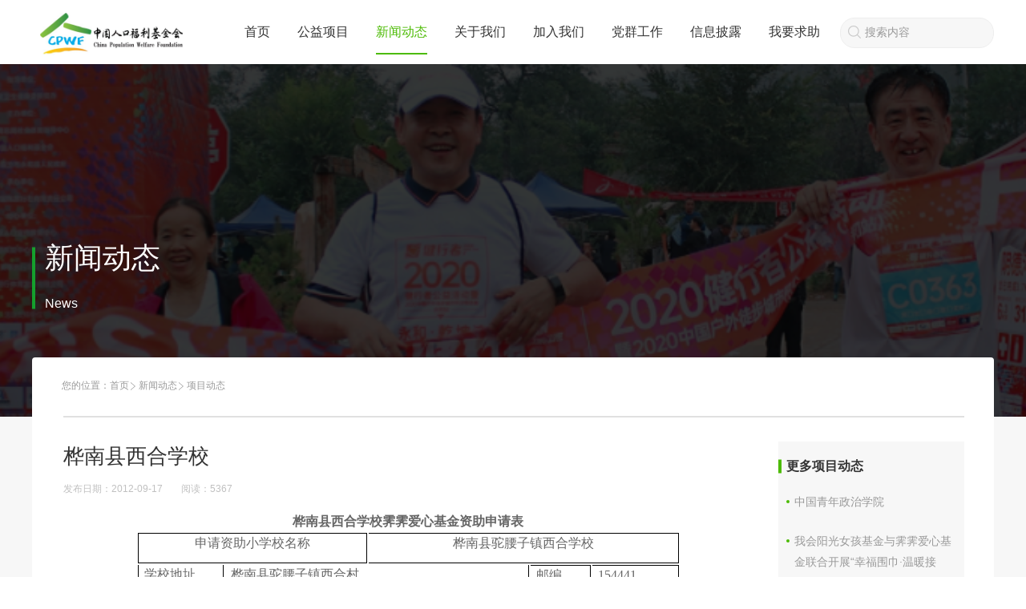

--- FILE ---
content_type: text/html; charset=utf-8
request_url: https://www.cpwf.org.cn/content/5207
body_size: 7045
content:


<!Doctype html><html xmlns=http://www.w3.org/1999/xhtml>
<head>
    <meta http-equiv=content-type content="text/html; charset=UTF-8" />
    <title>项目动态-桦南县西合学校-中国人口福利基金会</title>
    
<meta name="description" content="桦南县西合学校霁霁爱心基金资助申请表申请资助小学校名称桦南县驼腰子镇西合学校学校地址桦南县驼腰子镇西合村邮编154441学校学生人数356（人）其中：贫困学生人......" />
    <meta name="keywords" content="桦南县西合学校" />
    <meta name="applicable-device" content="pc,mobile">
    <meta name="MobileOptimized" content="width"/>
    <meta name="HandheldFriendly" content="true"/>

    <meta http-equiv="X-UA-Compatible" content="IE=edge" />
    <link rel="shortcut icon" href="/Application/Home/View/cpwf/styles/css/images/favicon.png?t=13" />
    <!-- Le HTML5 shim, for IE6-8 support of HTML5 elements -->
    <!--[if lt IE 9]>
    <script src="/Public/Static/bootstrap/js/html5shiv.js"></script>
    <![endif]-->
    
    <!--[if lt IE 9]>
    <script type="text/javascript" src="/Public/Static/jquery-1.10.2.min.js"></script>
    <![endif]-->
    <!--[if gte IE 9]><!-->
    <!--<![endif]-->
    
    <script src="/Application/Home/View/cpwf/styles/js/swiper-4.4.1.min.js" ></script>
	<link rel="stylesheet" type="text/css" href="/Application/Home/View/cpwf/styles/css/swiper-4.4.1.min.css" />
	<link rel="stylesheet" type="text/css" href="/Application/Home/View/cpwf/styles/css/style.css?t=5.12" />
    <link rel="stylesheet" type="text/css" href="/Application/Home/View/cpwf/styles/css/pc_header.css?v=10.27" />
    <link rel="stylesheet" type="text/css" href="/Application/Home/View/cpwf/styles/css/pc_fix.css?v=1.1.1" />
	<link rel="stylesheet" type="text/css" href="/Application/Home/View/cpwf/styles/css/baguetteBox.min.css" />
    <link rel="stylesheet" href="/Application/Home/View/cpwf/styles/css/site_grey.css" rel="stylesheet">
	<!-- <link rel="stylesheet/less" type="text/css" href="/Application/Home/View/cpwf/styles/css/style.less?v=1">
	<script type="text/javascript" src="/Application/Home/View/cpwf/styles/js/less.min.js"></script> -->
	<script src="/Application/Home/View/cpwf/styles/js/jquery-2.1.4.min.js" ></script>
	<script src="/Application/Home/View/cpwf/styles/js/jquery.waypoints.min.js"></script>
	<script src="/Application/Home/View/cpwf/styles/js/jquery.countup.min.js" ></script>
	<script src="/Application/Home/View/cpwf/styles/js/baguetteBox.min.js" ></script>
	<meta name="viewport" content="width=device-width, initial-scale=1.0, maximum-scale=1.0, user-scalable=no">
    
</head>

<script type="text/javascript">
    </script>
<body>

<style type="text/css">
    html body .top-nav .top-nav-list ul{
        margin-right: 0;
    }
    html body .top-nav .top-nav-list .help-btn{
        position: relative;
    }
    html body .top-nav .top-nav-list .help-btn a{
        padding-left: 12px;
        padding-right: 12px;
    }
    html body .top-nav .top-nav-list .help-btn a img{
        width: 22px;
        height: 14px;
    }
    .head-search{
        margin: 0 0px 0 10px;
        width: 190px;
        height: 36px;
        border-radius: 18px;
        line-height: 20px;
        border: 1px solid #EEEEEE;
        background: #F7F7F7;
        text-indent: 30px;
        color: #333333;
    }
    .head-search::-webkit-input-placeholder{
        color: #999999;
        font-size: 14px;
    }
    .search-icon{
        position: absolute;
        top: 50%;
        left: 19px;
        width: 18px;
        height: 18px;
        margin-top: -9px;
    }
    html body .top-nav .top-nav-list ul li{
        font-size: 16px;
        padding: 0 15px;
    }
    html body .top-nav .top-nav-list ul li .child{
        width: 106px;
    }
</style>
    <header class="header ">           
        <div class="top-nav center clear">
            <div class="top-nav-logo" style="padding-left: 10px">
                <a href="/">
                    <img src="/Uploads/picture/20210914/614090d554cb6.jpg">
                </a>
            </div>
            <div class="top-nav-list">
                <ul>
                                            <li class="">
                            <a href="/index.php">首页</a>
                                                    </li>                        <li class="">
                            <a href="/category/1047">公益项目</a>
                            <div class="child">
                                    <div class="item">
                                            <a href="/category/1047">我们的项目</a>
                                        </div><div class="item">
                                            <a href="/category/1048">专项基金</a>
                                        </div>                                </div>                        </li>                        <li class="active">
                            <a href="/category/13">新闻动态</a>
                            <div class="child">
                                    <div class="item">
                                            <a href="/category/13">机构动态</a>
                                        </div><div class="item">
                                            <a href="/category/1020">项目动态</a>
                                        </div><div class="item">
                                            <a href="/category/1022">机构视频</a>
                                        </div><div class="item">
                                            <a href="/category/264">公告信息</a>
                                        </div>                                </div>                        </li>                        <li class="">
                            <a href="/category/1027">关于我们</a>
                            <div class="child">
                                    <div class="item">
                                            <a href="/category/1027">基金会介绍</a>
                                        </div><div class="item">
                                            <a href="/category/1028">章程</a>
                                        </div><div class="item">
                                            <a href="/category/1029">组织机构</a>
                                        </div><div class="item">
                                            <a href="/category/1030">理事会</a>
                                        </div><div class="item">
                                            <a href="/category/1577">监事会</a>
                                        </div><div class="item">
                                            <a href="/category/19">成长历程</a>
                                        </div><div class="item">
                                            <a href="/category/1032">团队成员</a>
                                        </div><div class="item">
                                            <a href="/category/1534">合作伙伴</a>
                                        </div>                                </div>                        </li>                        <li class="">
                            <a href="/category/1024">加入我们</a>
                            <div class="child">
                                    <div class="item">
                                            <a href="/category/1024">志愿服务</a>
                                        </div><div class="item">
                                            <a href="/category/109">社会招聘</a>
                                        </div><div class="item">
                                            <a href="/category/108">实习申请</a>
                                        </div>                                </div>                        </li>                        <li class="">
                            <a href="/category/274">党群工作</a>
                            <div class="child">
                                    <div class="item">
                                            <a href="/category/274">支部动态</a>
                                        </div><div class="item">
                                            <a href="/category/277">群团风采</a>
                                        </div>                                </div>                        </li>                        <li class="">
                            <a href="/category/20">信息披露</a>
                            <div class="child">
                                    <div class="item">
                                            <a href="/category/1548">官网捐赠查询</a>
                                        </div><div class="item">
                                            <a href="/category/20">工作报告</a>
                                        </div><div class="item">
                                            <a href="/category/21">财务报告</a>
                                        </div><div class="item">
                                            <a href="/category/272">项目披露</a>
                                        </div><div class="item">
                                            <a href="/category/222">年检报告</a>
                                        </div><div class="item">
                                            <a href="/category/23">规章制度</a>
                                        </div>                                </div>                        </li>                        <li class="">
                            <a href="/category/1578">我要求助</a>
                                                    </li>                    
                </ul>
                <!-- <div class="help-btn">
                                        <a href="/category/1047" target="_blank">
                    <img src="/Application/Home/View/cpwf/styles/css/images/seek_help_icon.png">
                        我要求助                    </a>
                </div> -->
                <div class="help-btn">
                    <form action="/search/index">
                        <img class="search-icon" src="/Application/Home/View/cpwf/styles/css/images/search_icon2.png">
                        <input placeholder="搜索内容" class="head-search" autocomplete="off" name="skey" type="text" value="">
                    </form>
                </div>
            </div>
        </div>
    </header> 
    <style>

    html body .common-wrap .news-detail-wrap .detail-box .content{
        /*font-family: '微软雅黑';*/
        font-family: -apple-system,BlinkMacSystemFont,Segoe UI,PingFang SC,Hiragino Sans GB,Microsoft YaHei,Helvetica Neue,Helvetica,Arial,sans-serif,Apple Color Emoji,Segoe UI Emoji,Segoe UI Symbol;
        font-size: 14px;
        line-height: 26px;
    }
    html body .common-wrap .news-detail-wrap .detail-box{
        color: #666;
    }
    html body .common-wrap .news-detail-wrap .detail-box .content a {
        color: rgb(153 153 153);
    }
    .common-wrap .news-detail-wrap .detail-box .content section{
        text-align: center;
    }
    .signature {
        text-align: center;margin-top: 30px;
        font-family: 宋体, SimSun !important;
        font-size: 16px !important;float: right;
    }
    .author-signature {
        text-align: right;
        margin-top: 30px;
    }
    html body .common-wrap .news-detail-wrap .detail-box {
        width: 860px;
    }
</style>

<div class="banner" style="background:url(/Uploads/picture/20210509/60976c4dae7fc-1200-0-i.png) center center no-repeat;background-size: cover;">
    <div class="cover"></div>
    <div class="center">
        <div class="content">
            <p>新闻动态</p>
            <span>News</span>
        </div>
    </div>
</div>
    <div class="common-wrap">
        <div class="center">
            <div class="common-second-nav">
                
<ul>
    <li>
        您的位置：
    </li>
    <li><a href="/">首页</a></li>
                <li><a href="/category/13">新闻动态</a><span class="divider"></span></li><li class="active">项目动态</li>
        </ul>

            </div>
            <div class="report-wrap news-detail-wrap">
                <div class="report-content">
                    <div class="detail-box">
                        
                                                    <div class="title">桦南县西合学校</div>                        <div class="time">
                            <span>发布日期：2012-09-17</span>
                            <span>阅读：<span>5367</span></span>
                        </div>
                        <div class="content ueditor-default">
                            <p class="p0" style="text-align:center;line-height:37px;margin-bottom:0px;margin-top:0px;"><strong><span style="font-size:16px;font-family:黑体, simsun;">桦南县</span><span style="font-size:16px;font-family:黑体, simsun;">西合学校</span><span style="font-size:16px;font-family:黑体, simsun;">霁霁爱心基金资助申请表</span></strong><span style="font-size:12px"></span></p><p class="p0" style="text-align:center;line-height:37px;margin-bottom:0px;margin-top:0px;"><span style="font-size:12px"></span></p><table align="center" style="padding:0px 7px"><tbody><tr style="height:38px"><td width="187" valign="top" colspan="2" style="width:187px;padding:0px 7px 0px 7px ;border-left:1px solid #000000;border-right:1px solid #000000;border-top:1px solid #000000;border-bottom:1px solid #000000"><p class="p0" style="text-autospace:ideograph-numeric;text-autospace:ideograph-other;text-align:center;line-height:27px;vertical-align:;margin-bottom:0px;margin-top:0px;"><span style="font-size:14px;font-family:宋体, simsun;">申请资助小学校名称</span><span style="font-size:19px;font-family:&#39;仿宋_gb2312&#39;"></span></p></td><td width="380" valign="top" colspan="3" style="width:381px;padding:0px 7px 0px 7px ;border-left:none;border-right:1px solid #000000;border-top:1px solid #000000;border-bottom:1px solid #000000"><p class="p0" style="text-autospace:ideograph-numeric;text-autospace:ideograph-other;text-align:center;line-height:27px;vertical-align:;margin-bottom:0px;margin-top:0px;"><span style="font-size:14px;font-family:宋体, simsun;">桦南县驼腰子镇西合学校</span><span style="font-size:19px;font-family:&#39;仿宋_gb2312&#39;"></span></p></td></tr><tr style="height:37px"><td width="91" valign="top" style="width:91px;padding:0px 7px 0px 7px ;border-left:1px solid #000000;border-right:1px solid #000000;border-top:none;border-bottom:1px solid #000000"><p class="p0" style="text-autospace:ideograph-numeric;text-autospace:ideograph-other;line-height:27px;vertical-align:;margin-bottom:0px;margin-top:0px;"><span style="font-size:14px;font-family:宋体, simsun;">学校地址</span><span style="font-size:19px;font-family:&#39;仿宋_gb2312&#39;"></span></p></td><td width="324" valign="top" colspan="2" style="width:324px;padding:0px 7px 0px 7px ;border-left:none;border-right:1px solid #000000;border-top:none;border-bottom:1px solid #000000"><p class="p0" style="text-autospace:ideograph-numeric;text-autospace:ideograph-other;line-height:27px;vertical-align:;margin-bottom:0px;margin-top:0px;"><span style="font-size:14px;font-family:宋体, simsun;">桦南县驼腰子镇西合村</span><span style="font-size:19px;font-family:&#39;仿宋_gb2312&#39;"></span></p></td><td width="60" valign="top" style="width:60px;padding:0px 7px 0px 7px ;border-left:none;border-right:1px solid #000000;border-top:1px solid #000000;border-bottom:1px solid #000000;border-bottom:1px solid #000000"><p class="p0" style="text-autospace:ideograph-numeric;text-autospace:ideograph-other;line-height:27px;vertical-align:;margin-bottom:0px;margin-top:0px;"><span style="font-size:14px;font-family:宋体, simsun;">邮编</span><span style="font-size:19px;font-family:&#39;仿宋_gb2312&#39;"></span></p></td><td width="92" valign="top" style="width:93px;padding:0px 7px 0px 7px ;border-left:none;border-right:1px solid #000000;border-top:1px solid #000000;border-bottom:1px solid #000000;border-bottom:1px solid #000000"><p class="p0" style="text-autospace:ideograph-numeric;text-autospace:ideograph-other;line-height:27px;vertical-align:;margin-bottom:0px;margin-top:0px;"><span style="font-size:14px;font-family:宋体, simsun;">154441</span><span style="font-size:19px;font-family:&#39;仿宋_gb2312&#39;"></span></p></td></tr><tr style="height:77px"><td width="91" valign="top" style="width:91px;padding:0px 7px 0px 7px ;border-left:1px solid #000000;border-right:1px solid #000000;border-top:none;border-bottom:1px solid #000000"><p class="p0" style="text-autospace:ideograph-numeric;text-autospace:ideograph-other;text-align:center;line-height:27px;vertical-align:;margin-bottom:0px;margin-top:0px;"><span style="font-size:14px;font-family:宋体, simsun;">学校</span><span style="font-size:19px;font-family:&#39;仿宋_gb2312&#39;"></span></p><p class="p0" style="text-autospace:ideograph-numeric;text-autospace:ideograph-other;text-align:center;line-height:27px;vertical-align:;margin-bottom:0px;margin-top:0px;"><span style="font-size:14px;font-family:宋体, simsun;">学生</span><span style="font-size:19px;font-family:&#39;仿宋_gb2312&#39;"></span></p><p class="p0" style="text-autospace:ideograph-numeric;text-autospace:ideograph-other;text-align:center;line-height:27px;vertical-align:;margin-bottom:0px;margin-top:0px;"><span style="font-size:14px;font-family:宋体, simsun;">人数</span><span style="font-size:19px;font-family:&#39;仿宋_gb2312&#39;"></span></p><p class="p0" style="text-autospace:ideograph-numeric;text-autospace:ideograph-other;text-align:center;line-height:27px;vertical-align:;margin-bottom:0px;margin-top:0px;"><span style="font-size:14px;font-family:宋体, simsun;">356（人）</span><span style="font-size:19px;font-family:&#39;仿宋_gb2312&#39;"></span></p></td><td width="476" valign="top" colspan="4" style="width:477px;padding:0px 7px 0px 7px ;border-left:none;border-right:1px solid #000000;border-top:none;border-bottom:1px solid #000000"><p class="p0" style="text-autospace:ideograph-numeric;text-autospace:ideograph-other;line-height:27px;vertical-align:;margin-bottom:0px;margin-top:0px;"><span style="font-size:14px;font-family:宋体, simsun;">其中：贫困学生人数 &nbsp;124（人），贫困女生人数 60（人）</span><span style="font-size:19px;font-family:&#39;仿宋_gb2312&#39;"></span></p><p class="p0" style="text-autospace:ideograph-numeric;text-autospace:ideograph-other;line-height:27px;vertical-align:;margin-bottom:0px;margin-top:0px;"><span style="font-size:14px;font-family:宋体, simsun;">留守学生人数 10（人）， 留守女生人数 4（人）</span><span style="font-size:19px;font-family:&#39;仿宋_gb2312&#39;"></span></p><p class="p0" style="text-autospace:ideograph-numeric;text-autospace:ideograph-other;line-height:27px;vertical-align:;margin-bottom:0px;margin-top:0px;"><span style="font-size:14px;font-family:宋体, simsun;">住宿学生人数 &nbsp; &nbsp;（人）。</span><span style="font-size:19px;font-family:&#39;仿宋_gb2312&#39;"></span></p></td></tr><tr><td width="91" valign="top" style="width:91px;padding:0px 7px 0px 7px ;border-left:1px solid #000000;border-right:1px solid #000000;border-top:none;border-bottom:1px solid #000000"><p class="p0" style="text-autospace:ideograph-numeric;text-autospace:ideograph-other;text-align:center;line-height:27px;vertical-align:;margin-bottom:0px;margin-top:0px;"><span style="font-size:19px;font-family:&#39;仿宋_gb2312&#39;"></span></p><p class="p0" style="text-autospace:ideograph-numeric;text-autospace:ideograph-other;text-align:center;line-height:27px;vertical-align:;margin-bottom:0px;margin-top:0px;"><span style="font-size:14px;font-family:宋体, simsun;">学校</span><span style="font-size:19px;font-family:&#39;仿宋_gb2312&#39;"></span></p><p class="p0" style="text-autospace:ideograph-numeric;text-autospace:ideograph-other;text-align:center;line-height:27px;vertical-align:;margin-bottom:0px;margin-top:0px;"><span style="font-size:14px;font-family:宋体, simsun;">简要</span><span style="font-size:19px;font-family:&#39;仿宋_gb2312&#39;"></span></p><p class="p0" style="text-autospace:ideograph-numeric;text-autospace:ideograph-other;text-align:center;line-height:27px;vertical-align:;margin-bottom:0px;margin-top:0px;"><span style="font-size:14px;font-family:宋体, simsun;">信息</span><span style="font-size:19px;font-family:&#39;仿宋_gb2312&#39;"></span></p><p class="p0" style="text-autospace:ideograph-numeric;text-autospace:ideograph-other;text-align:center;line-height:27px;vertical-align:;margin-bottom:0px;margin-top:0px;"><span style="font-size:14px;font-family:宋体, simsun;">情况</span><span style="font-size:19px;font-family:&#39;仿宋_gb2312&#39;"></span></p><p class="p0" style="text-autospace:ideograph-numeric;text-autospace:ideograph-other;text-align:center;line-height:27px;vertical-align:;margin-bottom:0px;margin-top:0px;"><span style="font-size:19px;font-family:&#39;仿宋_gb2312&#39;"></span></p><p class="p0" style="text-autospace:ideograph-numeric;text-autospace:ideograph-other;text-align:center;line-height:27px;vertical-align:;margin-bottom:0px;margin-top:0px;"><span style="font-size:19px;font-family:&#39;仿宋_gb2312&#39;"></span></p></td><td width="476" valign="top" colspan="4" style="width:477px;padding:0px 7px 0px 7px ;border-left:none;border-right:1px solid #000000;border-top:none;border-bottom:1px solid #000000"><p class="p0" style="line-height:27px;margin-bottom:0px;margin-top:0px;"><span style="font-size:14px;font-family:宋体, simsun;"> &nbsp; 我校现有教师18人，学生356人，12个教学班，学校占地面积25000多平方米，校舍1400平方米,。</span><span style="font-size:19px;font-family:&#39;仿宋_gb2312&#39;"></span></p><p class="p0" style="line-height:27px;margin-bottom:0px;margin-top:0px;"><span style="font-size:14px;font-family:宋体, simsun;"> &nbsp; 校舍破旧是原驼腰子中学旧校址（1976年建），年久失修部分墙皮脱落；教师办公桌椅陈旧，学生课桌破旧，部分学生使用30年前的旧桌凳；学生家庭贫困的很多，有的家庭买不起书包、文具 ，多数是兄弟学校捐赠的旧书包、文具，恳求霁霁爱心基金会给予资助。</span><span style="font-size:19px;font-family:&#39;仿宋_gb2312&#39;"></span></p></td></tr><tr style="height:122px"><td width="91" valign="top" style="width:91px;padding:0px 7px 0px 7px ;border-left:1px solid #000000;border-right:1px solid #000000;border-top:none;border-bottom:1px solid #000000"><p class="p0" style="text-autospace:ideograph-numeric;text-autospace:ideograph-other;text-align:center;line-height:27px;vertical-align:;margin-bottom:0px;margin-top:0px;"><span style="font-size:14px;font-family:宋体, simsun;">申</span><span style="font-size:19px;font-family:&#39;仿宋_gb2312&#39;"></span></p><p class="p0" style="text-autospace:ideograph-numeric;text-autospace:ideograph-other;text-align:center;line-height:27px;vertical-align:;margin-bottom:0px;margin-top:0px;"><span style="font-size:14px;font-family:宋体, simsun;">请</span><span style="font-size:19px;font-family:&#39;仿宋_gb2312&#39;"></span></p><p class="p0" style="text-autospace:ideograph-numeric;text-autospace:ideograph-other;text-align:center;line-height:27px;vertical-align:;margin-bottom:0px;margin-top:0px;"><span style="font-size:14px;font-family:宋体, simsun;">人</span><span style="font-size:19px;font-family:&#39;仿宋_gb2312&#39;"></span></p><p class="p0" style="text-autospace:ideograph-numeric;text-autospace:ideograph-other;text-align:center;line-height:27px;vertical-align:;margin-bottom:0px;margin-top:0px;"><span style="font-size:14px;font-family:宋体, simsun;">人</span><span style="font-size:19px;font-family:&#39;仿宋_gb2312&#39;"></span></p></td><td width="476" valign="top" colspan="4" style="width:477px;padding:0px 7px 0px 7px ;border-left:none;border-right:1px solid #000000;border-top:none;border-bottom:1px solid #000000"><p class="p0" style="text-autospace:ideograph-numeric;text-autospace:ideograph-other;line-height:27px;vertical-align:;margin-bottom:0px;margin-top:0px;"><span style="font-size:19px;font-family:&#39;仿宋_gb2312&#39;"></span></p><p class="p0" style="text-autospace:ideograph-numeric;text-autospace:ideograph-other;line-height:27px;vertical-align:;margin-bottom:0px;margin-top:0px;"><span style="font-size:19px;font-family:&#39;仿宋_gb2312&#39;"></span></p><p class="p0" style="text-autospace:ideograph-numeric;text-autospace:ideograph-other;line-height:27px;vertical-align:;margin-bottom:0px;margin-top:0px;"><span style="font-size:14px;font-family:宋体, simsun;">个人签字：南金贵</span><span style="font-size:19px;font-family:&#39;仿宋_gb2312&#39;"></span></p><p class="p0" style="text-autospace:ideograph-numeric;text-autospace:ideograph-other;line-height:27px;vertical-align:;margin-bottom:0px;margin-top:0px;"><span style="font-size:14px;font-family:宋体, simsun;">单位盖章：</span><span style="font-size:19px;font-family:&#39;仿宋_gb2312&#39;"></span></p></td></tr></tbody></table><p class="p0" style="clear:both;margin-bottom:0px;margin-top:0px;"><span style="font-size:21px;font-family:&#39;仿宋_gb2312&#39;"></span></p><p><br /></p><p style="text-align:center"><img src="/files/images/2012-09-17-55bb80c60b-d90d-46f4-bb97-233eac18f06a.jpg" title="图片5.jpg" /></p><p style="text-align:center"><br /></p><p style="text-align:center"><img src="/files/images/2012-09-17-5595d39572-f5ae-43c7-9cff-18712479f05d.jpg" title="图片2.jpg" /></p><p style="text-align:center"><br /></p><p style="text-align:center"><img src="/files/images/2012-09-17-55883198fa-8c54-41ac-8316-4e2f220910ca.jpg" title="图片3.jpg" /></p><p style="text-align:center"><br /></p><p style="text-align:center"><img src="/files/images/2012-09-17-55d88a4ded-6115-417a-97e0-a5e70c7999b0.jpg" title="图片4.jpg" /></p><p><br /></p>                            <div class="author-signature">
                                                            </div>
                        </div>
                        <div class="signature">
                                                    </div>
                    </div>
                                        <div class="detail-right-box">
                                                <div class="content">
                            <div class="title">更多项目动态</div>
                            <a href="/content/4372" class="item">中国青年政治学院</a><a href="/content/5228" class="item">我会阳光女孩基金与霁霁爱心基金联合开展“幸福围巾·温暖接力”活动，为甘肃留守儿童生捐赠围巾和羽绒服(二)</a><a href="/content/72151" class="item">新美妈妈项目医护关爱活动在全国多地开展</a><a href="/content/70752" class="item">凝聚公益力量，助力银发群体    “黄扶手计划（2023）”发布</a><a href="/content/72138" class="item">他乡的你 | 异乡生育赋能公开课，助你轻松解锁好孕知识!</a><a href="/content/6480" class="item">银龄计划-初级养老护理员培训项目开课仪式在深圳举行</a>                        </div>
                    </div>                </div>
                <div class="detail-other">
                    <div class="box">
                                                <a href="/content/5208" class="prev"><span></span>上一篇</a>
                                                <a href="/content/5199" class="next"><span></span>下一篇</a>
                                            </div>
                </div>
            </div>
        </div>
    </div>

    <script type="text/javascript">
        $('.num').countUp({
            delay: 100,
            time: 1000
        });
    </script>




<style type="text/css">

    html body .footer .footer-list{
        display: flex;

    }
    html body .footer .footer-list ul{
        margin-right: 0;
    }
    .footer-left{
        display: flex;
        justify-content: space-around;
        width: 700px;
        opacity: 0;
    }
    html body .footer .footer-list .footer-right{
        width: 500px;
        padding-bottom: 0;
    }
    html body .footer .footer-list .footer-right img{
        position:unset;
        transform: none !important;
        float: unset;
        margin-top: 20px;
    }
    .footer-img{
        margin-left: 60px;
        display: inline-block;
    }
    .each-img{
        float: left;
        color: #939393;
        text-align: center;
        margin-right: 40px;
    }
    html body .footer .footer-list ul li span.long{
        width: 170px;
        margin-right: 15px;
        display: inline-block;
    }
</style>

    <div class="footer">
        <div class="footer-list">
            <div class="footer-left">
                <ul>
                        <li class="first">
                                <a href="/category/1047">公益项目</a>
                                                                <span></span>                            </li><li class="">
                                <a href="/category/1047">我们的项目</a>
                                                                                            </li><li class="">
                                <a href="/category/1048">专项基金</a>
                                                                                            </li>                    </ul><ul>
                        <li class="first">
                                <a href="/category/13">新闻中心</a>
                                                                <span></span>                            </li><li class="">
                                <a href="/category/13">机构动态</a>
                                                                                            </li><li class="">
                                <a href="/category/1022">机构视频</a>
                                                                                            </li><li class="">
                                <a href="/category/1023">精彩瞬间</a>
                                                                                            </li>                    </ul><ul>
                        <li class="first">
                                <a href="/category/1027">关于我们</a>
                                                                <span></span>                            </li><li class="">
                                <a href="/category/1027">基金会介绍</a>
                                                                                            </li><li class="">
                                <a href="/category/1028">章程</a>
                                                                                            </li><li class="">
                                <a href="/category/1029">组织机构</a>
                                                                                            </li><li class="">
                                <a href="/category/1030">理事会</a>
                                                                                            </li><li class="">
                                <a href="/category/1032">团队成员</a>
                                                                                            </li><li class="">
                                <a href="/category/19">成长历程</a>
                                                                                            </li>                    </ul><ul>
                        <li class="first">
                                <a href="/category/1024">加入我们</a>
                                                                <span></span>                            </li><li class="">
                                <a href="/category/1024">志愿者</a>
                                                                                            </li><li class="">
                                <a href="/category/109">招聘岗位</a>
                                                                                            </li><li class="">
                                <a href="/category/108">实习岗位</a>
                                                                                            </li>                    </ul><ul>
                        <li class="first">
                                <a href="/category/275">党群工作</a>
                                                                <span></span>                            </li><li class="">
                                <a href="/category/275">图片新闻</a>
                                                                                            </li><li class="">
                                <a href="/category/274">支部动态</a>
                                                                                            </li><li class="">
                                <a href="/category/277">群团风采</a>
                                                                                            </li><li class="">
                                <a href="/category/278">理论知识</a>
                                                                                            </li><li class="">
                                <a href="/category/279">规章制度</a>
                                                                                            </li>                    </ul><ul>
                        <li class="first">
                                <a href="/category/20">信息披露</a>
                                                                <span></span>                            </li><li class="">
                                <a href="/category/20">工作报告</a>
                                                                                            </li><li class="">
                                <a href="/category/21">财务报告</a>
                                                                                            </li><li class="">
                                <a href="/category/222">年检报告</a>
                                                                                            </li><li class="">
                                <a href="/category/272">项目披露</a>
                                                                                            </li>                    </ul><ul>
                        <li class="first">
                                <a href="/category/1578">我要求助</a>
                                                                <span></span>                            </li>                    </ul>            </div>
            <div class="footer-right">
                <ul>
                    <li class="first">
                        <div style="cursor:default;color:#B7B7B7;">联系我们</div>
                        <span></span>
                    </li>

                    <li><span class="long common">地址：北京市海淀区大慧寺12号</span><span class="common">邮编：100081</span></li>
                    <li><span class="long common">电话：（010）62179002</span><span class="common">传真：（010）62173494</span></li>
                    <li><span class="long common">监督电话：（010）62171996</span></li>
                    <li>E-mail：xuanchuanbu@cpwf.org.cn</li>

                    <!--   -->
                </ul>
                <div class="footer-img">
                                                <div class="each-img">
                                <img src="/Uploads/picture/20210909/6139fc7837fb4.png">
                                <div class="">微信公众号</div>
                            </div><a class="each-img" target="_blank" href="https://weibo.com/cpwf1987">
                                <img src="/Uploads/picture/20210909/6139fb39bb6c2.png">
                                <div class="">新浪微博</div>
                            </a>
                                        </div>

            </div>
        </div>
        <!-- <div class="clear"></div> -->
        <p class="copyright copywrite">©1987-2026&nbsp;&nbsp;中国人口福利基金会&nbsp;<a href="https://beian.miit.gov.cn" style="color: rgb(147 147 147)" target="_blank">京ICP备08009264号-3</a>&nbsp;&nbsp;Powered by <a target="_blank" href="https://www.lingxi360.com/" alt="灵析"><img src="https://www.lingxi360.com/Application/Home/View/lx/styles/css/images/logo.png" alt="灵析" style="height: 10px;"></a>
            <a style="display:none" id="a_access">
                打卡
            </a></p>
    </div>
<script>
    $(document).ready(function() {
        var uname=localStorage.getItem('www.cpwf.org.cn_username');//获取存储的元素
        if(uname!=null){
            $('#a_access').css('display','inline');
            $('#a_access').click(function () {
                $.ajax('/save_access_record?username='+uname, {
                    dataType: 'json', success: function (result) {
                        if (result.sucess) {
                            alert('打卡成功！');
                        } else {
                            alert('打卡失败！');
                        }
                    }
                })
            });
        }
    })
</script>
    <script>
var _hmt = _hmt || [];
(function() {
  var hm = document.createElement("script");
  hm.src = "https://hm.baidu.com/hm.js?5f94b8a529ab4d672040eb35e9af6a18";
  var s = document.getElementsByTagName("script")[0]; 
  s.parentNode.insertBefore(hm, s);
})();
</script></body>
</html>

--- FILE ---
content_type: text/css
request_url: https://www.cpwf.org.cn/Application/Home/View/cpwf/styles/css/pc_header.css?v=10.27
body_size: 298
content:
header.index-header {
  position: absolute;
  top: 0;
  left: 0;
  right: 0;
  z-index: 99;
  background: linear-gradient(0deg, rgba(0, 0, 0, 0.1) 0%, rgba(0, 0, 0, 0.4) 100%);
}
html body .gallery-wrap {
  height: 720px;
}
html body .index-header .top-nav .top-nav-list ul li a {
  color: #fff;
}
